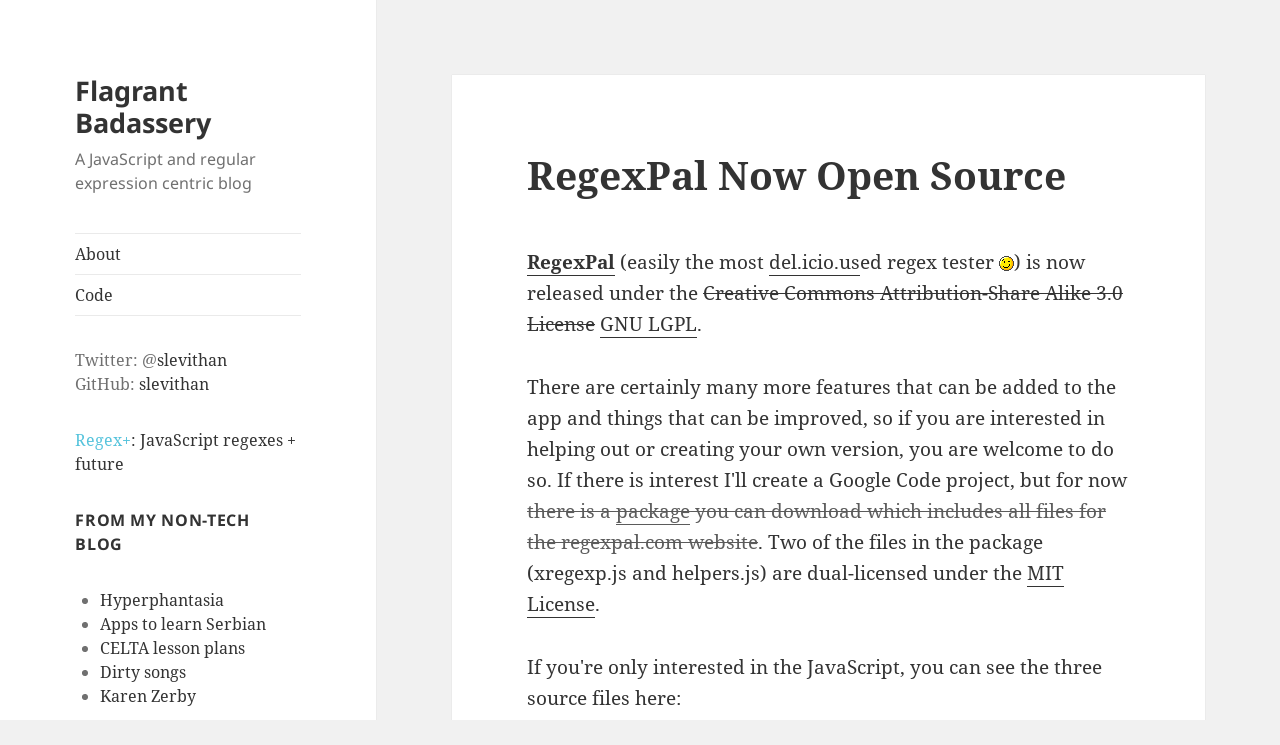

--- FILE ---
content_type: text/html; charset=UTF-8
request_url: https://blog.stevenlevithan.com/archives/regexpal-now-open-source
body_size: 14958
content:
<!DOCTYPE html>
<html lang="en-US" class="no-js">
<head>
	<meta charset="UTF-8">
	<meta name="viewport" content="width=device-width, initial-scale=1.0">
	<link rel="profile" href="https://gmpg.org/xfn/11">
	<link rel="pingback" href="https://blog.stevenlevithan.com/xmlrpc.php">
	<script>(function(html){html.className = html.className.replace(/\bno-js\b/,'js')})(document.documentElement);</script>
<title>RegexPal Now Open Source</title>
<meta name='robots' content='max-image-preview:large' />
<link rel='dns-prefetch' href='//stats.wp.com' />
<link rel='preconnect' href='//i0.wp.com' />
<link rel='preconnect' href='//c0.wp.com' />
<link rel="alternate" type="application/rss+xml" title="Flagrant Badassery &raquo; Feed" href="https://blog.stevenlevithan.com/feed" />
<link rel="alternate" type="application/rss+xml" title="Flagrant Badassery &raquo; Comments Feed" href="https://blog.stevenlevithan.com/comments/feed" />
<link rel="alternate" type="application/rss+xml" title="Flagrant Badassery &raquo; RegexPal Now Open Source Comments Feed" href="https://blog.stevenlevithan.com/archives/regexpal-now-open-source/feed" />
<link rel="alternate" title="oEmbed (JSON)" type="application/json+oembed" href="https://blog.stevenlevithan.com/wp-json/oembed/1.0/embed?url=https%3A%2F%2Fblog.stevenlevithan.com%2Farchives%2Fregexpal-now-open-source" />
<link rel="alternate" title="oEmbed (XML)" type="text/xml+oembed" href="https://blog.stevenlevithan.com/wp-json/oembed/1.0/embed?url=https%3A%2F%2Fblog.stevenlevithan.com%2Farchives%2Fregexpal-now-open-source&#038;format=xml" />
<style id='wp-img-auto-sizes-contain-inline-css'>
img:is([sizes=auto i],[sizes^="auto," i]){contain-intrinsic-size:3000px 1500px}
/*# sourceURL=wp-img-auto-sizes-contain-inline-css */
</style>
<link rel='stylesheet' id='twentyfifteen-jetpack-css' href='https://c0.wp.com/p/jetpack/15.3.1/modules/theme-tools/compat/twentyfifteen.css' media='all' />
<style id='wp-emoji-styles-inline-css'>

	img.wp-smiley, img.emoji {
		display: inline !important;
		border: none !important;
		box-shadow: none !important;
		height: 1em !important;
		width: 1em !important;
		margin: 0 0.07em !important;
		vertical-align: -0.1em !important;
		background: none !important;
		padding: 0 !important;
	}
/*# sourceURL=wp-emoji-styles-inline-css */
</style>
<style id='wp-block-library-inline-css'>
:root{--wp-block-synced-color:#7a00df;--wp-block-synced-color--rgb:122,0,223;--wp-bound-block-color:var(--wp-block-synced-color);--wp-editor-canvas-background:#ddd;--wp-admin-theme-color:#007cba;--wp-admin-theme-color--rgb:0,124,186;--wp-admin-theme-color-darker-10:#006ba1;--wp-admin-theme-color-darker-10--rgb:0,107,160.5;--wp-admin-theme-color-darker-20:#005a87;--wp-admin-theme-color-darker-20--rgb:0,90,135;--wp-admin-border-width-focus:2px}@media (min-resolution:192dpi){:root{--wp-admin-border-width-focus:1.5px}}.wp-element-button{cursor:pointer}:root .has-very-light-gray-background-color{background-color:#eee}:root .has-very-dark-gray-background-color{background-color:#313131}:root .has-very-light-gray-color{color:#eee}:root .has-very-dark-gray-color{color:#313131}:root .has-vivid-green-cyan-to-vivid-cyan-blue-gradient-background{background:linear-gradient(135deg,#00d084,#0693e3)}:root .has-purple-crush-gradient-background{background:linear-gradient(135deg,#34e2e4,#4721fb 50%,#ab1dfe)}:root .has-hazy-dawn-gradient-background{background:linear-gradient(135deg,#faaca8,#dad0ec)}:root .has-subdued-olive-gradient-background{background:linear-gradient(135deg,#fafae1,#67a671)}:root .has-atomic-cream-gradient-background{background:linear-gradient(135deg,#fdd79a,#004a59)}:root .has-nightshade-gradient-background{background:linear-gradient(135deg,#330968,#31cdcf)}:root .has-midnight-gradient-background{background:linear-gradient(135deg,#020381,#2874fc)}:root{--wp--preset--font-size--normal:16px;--wp--preset--font-size--huge:42px}.has-regular-font-size{font-size:1em}.has-larger-font-size{font-size:2.625em}.has-normal-font-size{font-size:var(--wp--preset--font-size--normal)}.has-huge-font-size{font-size:var(--wp--preset--font-size--huge)}.has-text-align-center{text-align:center}.has-text-align-left{text-align:left}.has-text-align-right{text-align:right}.has-fit-text{white-space:nowrap!important}#end-resizable-editor-section{display:none}.aligncenter{clear:both}.items-justified-left{justify-content:flex-start}.items-justified-center{justify-content:center}.items-justified-right{justify-content:flex-end}.items-justified-space-between{justify-content:space-between}.screen-reader-text{border:0;clip-path:inset(50%);height:1px;margin:-1px;overflow:hidden;padding:0;position:absolute;width:1px;word-wrap:normal!important}.screen-reader-text:focus{background-color:#ddd;clip-path:none;color:#444;display:block;font-size:1em;height:auto;left:5px;line-height:normal;padding:15px 23px 14px;text-decoration:none;top:5px;width:auto;z-index:100000}html :where(.has-border-color){border-style:solid}html :where([style*=border-top-color]){border-top-style:solid}html :where([style*=border-right-color]){border-right-style:solid}html :where([style*=border-bottom-color]){border-bottom-style:solid}html :where([style*=border-left-color]){border-left-style:solid}html :where([style*=border-width]){border-style:solid}html :where([style*=border-top-width]){border-top-style:solid}html :where([style*=border-right-width]){border-right-style:solid}html :where([style*=border-bottom-width]){border-bottom-style:solid}html :where([style*=border-left-width]){border-left-style:solid}html :where(img[class*=wp-image-]){height:auto;max-width:100%}:where(figure){margin:0 0 1em}html :where(.is-position-sticky){--wp-admin--admin-bar--position-offset:var(--wp-admin--admin-bar--height,0px)}@media screen and (max-width:600px){html :where(.is-position-sticky){--wp-admin--admin-bar--position-offset:0px}}

/*# sourceURL=wp-block-library-inline-css */
</style><style id='wp-block-categories-inline-css'>
.wp-block-categories{box-sizing:border-box}.wp-block-categories.alignleft{margin-right:2em}.wp-block-categories.alignright{margin-left:2em}.wp-block-categories.wp-block-categories-dropdown.aligncenter{text-align:center}.wp-block-categories .wp-block-categories__label{display:block;width:100%}
/*# sourceURL=https://c0.wp.com/c/6.9/wp-includes/blocks/categories/style.min.css */
</style>
<style id='wp-block-heading-inline-css'>
h1:where(.wp-block-heading).has-background,h2:where(.wp-block-heading).has-background,h3:where(.wp-block-heading).has-background,h4:where(.wp-block-heading).has-background,h5:where(.wp-block-heading).has-background,h6:where(.wp-block-heading).has-background{padding:1.25em 2.375em}h1.has-text-align-left[style*=writing-mode]:where([style*=vertical-lr]),h1.has-text-align-right[style*=writing-mode]:where([style*=vertical-rl]),h2.has-text-align-left[style*=writing-mode]:where([style*=vertical-lr]),h2.has-text-align-right[style*=writing-mode]:where([style*=vertical-rl]),h3.has-text-align-left[style*=writing-mode]:where([style*=vertical-lr]),h3.has-text-align-right[style*=writing-mode]:where([style*=vertical-rl]),h4.has-text-align-left[style*=writing-mode]:where([style*=vertical-lr]),h4.has-text-align-right[style*=writing-mode]:where([style*=vertical-rl]),h5.has-text-align-left[style*=writing-mode]:where([style*=vertical-lr]),h5.has-text-align-right[style*=writing-mode]:where([style*=vertical-rl]),h6.has-text-align-left[style*=writing-mode]:where([style*=vertical-lr]),h6.has-text-align-right[style*=writing-mode]:where([style*=vertical-rl]){rotate:180deg}
/*# sourceURL=https://c0.wp.com/c/6.9/wp-includes/blocks/heading/style.min.css */
</style>
<style id='wp-block-list-inline-css'>
ol,ul{box-sizing:border-box}:root :where(.wp-block-list.has-background){padding:1.25em 2.375em}
/*# sourceURL=https://c0.wp.com/c/6.9/wp-includes/blocks/list/style.min.css */
</style>
<style id='wp-block-paragraph-inline-css'>
.is-small-text{font-size:.875em}.is-regular-text{font-size:1em}.is-large-text{font-size:2.25em}.is-larger-text{font-size:3em}.has-drop-cap:not(:focus):first-letter{float:left;font-size:8.4em;font-style:normal;font-weight:100;line-height:.68;margin:.05em .1em 0 0;text-transform:uppercase}body.rtl .has-drop-cap:not(:focus):first-letter{float:none;margin-left:.1em}p.has-drop-cap.has-background{overflow:hidden}:root :where(p.has-background){padding:1.25em 2.375em}:where(p.has-text-color:not(.has-link-color)) a{color:inherit}p.has-text-align-left[style*="writing-mode:vertical-lr"],p.has-text-align-right[style*="writing-mode:vertical-rl"]{rotate:180deg}
/*# sourceURL=https://c0.wp.com/c/6.9/wp-includes/blocks/paragraph/style.min.css */
</style>
<style id='global-styles-inline-css'>
:root{--wp--preset--aspect-ratio--square: 1;--wp--preset--aspect-ratio--4-3: 4/3;--wp--preset--aspect-ratio--3-4: 3/4;--wp--preset--aspect-ratio--3-2: 3/2;--wp--preset--aspect-ratio--2-3: 2/3;--wp--preset--aspect-ratio--16-9: 16/9;--wp--preset--aspect-ratio--9-16: 9/16;--wp--preset--color--black: #000000;--wp--preset--color--cyan-bluish-gray: #abb8c3;--wp--preset--color--white: #fff;--wp--preset--color--pale-pink: #f78da7;--wp--preset--color--vivid-red: #cf2e2e;--wp--preset--color--luminous-vivid-orange: #ff6900;--wp--preset--color--luminous-vivid-amber: #fcb900;--wp--preset--color--light-green-cyan: #7bdcb5;--wp--preset--color--vivid-green-cyan: #00d084;--wp--preset--color--pale-cyan-blue: #8ed1fc;--wp--preset--color--vivid-cyan-blue: #0693e3;--wp--preset--color--vivid-purple: #9b51e0;--wp--preset--color--dark-gray: #111;--wp--preset--color--light-gray: #f1f1f1;--wp--preset--color--yellow: #f4ca16;--wp--preset--color--dark-brown: #352712;--wp--preset--color--medium-pink: #e53b51;--wp--preset--color--light-pink: #ffe5d1;--wp--preset--color--dark-purple: #2e2256;--wp--preset--color--purple: #674970;--wp--preset--color--blue-gray: #22313f;--wp--preset--color--bright-blue: #55c3dc;--wp--preset--color--light-blue: #e9f2f9;--wp--preset--gradient--vivid-cyan-blue-to-vivid-purple: linear-gradient(135deg,rgb(6,147,227) 0%,rgb(155,81,224) 100%);--wp--preset--gradient--light-green-cyan-to-vivid-green-cyan: linear-gradient(135deg,rgb(122,220,180) 0%,rgb(0,208,130) 100%);--wp--preset--gradient--luminous-vivid-amber-to-luminous-vivid-orange: linear-gradient(135deg,rgb(252,185,0) 0%,rgb(255,105,0) 100%);--wp--preset--gradient--luminous-vivid-orange-to-vivid-red: linear-gradient(135deg,rgb(255,105,0) 0%,rgb(207,46,46) 100%);--wp--preset--gradient--very-light-gray-to-cyan-bluish-gray: linear-gradient(135deg,rgb(238,238,238) 0%,rgb(169,184,195) 100%);--wp--preset--gradient--cool-to-warm-spectrum: linear-gradient(135deg,rgb(74,234,220) 0%,rgb(151,120,209) 20%,rgb(207,42,186) 40%,rgb(238,44,130) 60%,rgb(251,105,98) 80%,rgb(254,248,76) 100%);--wp--preset--gradient--blush-light-purple: linear-gradient(135deg,rgb(255,206,236) 0%,rgb(152,150,240) 100%);--wp--preset--gradient--blush-bordeaux: linear-gradient(135deg,rgb(254,205,165) 0%,rgb(254,45,45) 50%,rgb(107,0,62) 100%);--wp--preset--gradient--luminous-dusk: linear-gradient(135deg,rgb(255,203,112) 0%,rgb(199,81,192) 50%,rgb(65,88,208) 100%);--wp--preset--gradient--pale-ocean: linear-gradient(135deg,rgb(255,245,203) 0%,rgb(182,227,212) 50%,rgb(51,167,181) 100%);--wp--preset--gradient--electric-grass: linear-gradient(135deg,rgb(202,248,128) 0%,rgb(113,206,126) 100%);--wp--preset--gradient--midnight: linear-gradient(135deg,rgb(2,3,129) 0%,rgb(40,116,252) 100%);--wp--preset--gradient--dark-gray-gradient-gradient: linear-gradient(90deg, rgba(17,17,17,1) 0%, rgba(42,42,42,1) 100%);--wp--preset--gradient--light-gray-gradient: linear-gradient(90deg, rgba(241,241,241,1) 0%, rgba(215,215,215,1) 100%);--wp--preset--gradient--white-gradient: linear-gradient(90deg, rgba(255,255,255,1) 0%, rgba(230,230,230,1) 100%);--wp--preset--gradient--yellow-gradient: linear-gradient(90deg, rgba(244,202,22,1) 0%, rgba(205,168,10,1) 100%);--wp--preset--gradient--dark-brown-gradient: linear-gradient(90deg, rgba(53,39,18,1) 0%, rgba(91,67,31,1) 100%);--wp--preset--gradient--medium-pink-gradient: linear-gradient(90deg, rgba(229,59,81,1) 0%, rgba(209,28,51,1) 100%);--wp--preset--gradient--light-pink-gradient: linear-gradient(90deg, rgba(255,229,209,1) 0%, rgba(255,200,158,1) 100%);--wp--preset--gradient--dark-purple-gradient: linear-gradient(90deg, rgba(46,34,86,1) 0%, rgba(66,48,123,1) 100%);--wp--preset--gradient--purple-gradient: linear-gradient(90deg, rgba(103,73,112,1) 0%, rgba(131,93,143,1) 100%);--wp--preset--gradient--blue-gray-gradient: linear-gradient(90deg, rgba(34,49,63,1) 0%, rgba(52,75,96,1) 100%);--wp--preset--gradient--bright-blue-gradient: linear-gradient(90deg, rgba(85,195,220,1) 0%, rgba(43,180,211,1) 100%);--wp--preset--gradient--light-blue-gradient: linear-gradient(90deg, rgba(233,242,249,1) 0%, rgba(193,218,238,1) 100%);--wp--preset--font-size--small: 13px;--wp--preset--font-size--medium: 20px;--wp--preset--font-size--large: 36px;--wp--preset--font-size--x-large: 42px;--wp--preset--spacing--20: 0.44rem;--wp--preset--spacing--30: 0.67rem;--wp--preset--spacing--40: 1rem;--wp--preset--spacing--50: 1.5rem;--wp--preset--spacing--60: 2.25rem;--wp--preset--spacing--70: 3.38rem;--wp--preset--spacing--80: 5.06rem;--wp--preset--shadow--natural: 6px 6px 9px rgba(0, 0, 0, 0.2);--wp--preset--shadow--deep: 12px 12px 50px rgba(0, 0, 0, 0.4);--wp--preset--shadow--sharp: 6px 6px 0px rgba(0, 0, 0, 0.2);--wp--preset--shadow--outlined: 6px 6px 0px -3px rgb(255, 255, 255), 6px 6px rgb(0, 0, 0);--wp--preset--shadow--crisp: 6px 6px 0px rgb(0, 0, 0);}:where(.is-layout-flex){gap: 0.5em;}:where(.is-layout-grid){gap: 0.5em;}body .is-layout-flex{display: flex;}.is-layout-flex{flex-wrap: wrap;align-items: center;}.is-layout-flex > :is(*, div){margin: 0;}body .is-layout-grid{display: grid;}.is-layout-grid > :is(*, div){margin: 0;}:where(.wp-block-columns.is-layout-flex){gap: 2em;}:where(.wp-block-columns.is-layout-grid){gap: 2em;}:where(.wp-block-post-template.is-layout-flex){gap: 1.25em;}:where(.wp-block-post-template.is-layout-grid){gap: 1.25em;}.has-black-color{color: var(--wp--preset--color--black) !important;}.has-cyan-bluish-gray-color{color: var(--wp--preset--color--cyan-bluish-gray) !important;}.has-white-color{color: var(--wp--preset--color--white) !important;}.has-pale-pink-color{color: var(--wp--preset--color--pale-pink) !important;}.has-vivid-red-color{color: var(--wp--preset--color--vivid-red) !important;}.has-luminous-vivid-orange-color{color: var(--wp--preset--color--luminous-vivid-orange) !important;}.has-luminous-vivid-amber-color{color: var(--wp--preset--color--luminous-vivid-amber) !important;}.has-light-green-cyan-color{color: var(--wp--preset--color--light-green-cyan) !important;}.has-vivid-green-cyan-color{color: var(--wp--preset--color--vivid-green-cyan) !important;}.has-pale-cyan-blue-color{color: var(--wp--preset--color--pale-cyan-blue) !important;}.has-vivid-cyan-blue-color{color: var(--wp--preset--color--vivid-cyan-blue) !important;}.has-vivid-purple-color{color: var(--wp--preset--color--vivid-purple) !important;}.has-black-background-color{background-color: var(--wp--preset--color--black) !important;}.has-cyan-bluish-gray-background-color{background-color: var(--wp--preset--color--cyan-bluish-gray) !important;}.has-white-background-color{background-color: var(--wp--preset--color--white) !important;}.has-pale-pink-background-color{background-color: var(--wp--preset--color--pale-pink) !important;}.has-vivid-red-background-color{background-color: var(--wp--preset--color--vivid-red) !important;}.has-luminous-vivid-orange-background-color{background-color: var(--wp--preset--color--luminous-vivid-orange) !important;}.has-luminous-vivid-amber-background-color{background-color: var(--wp--preset--color--luminous-vivid-amber) !important;}.has-light-green-cyan-background-color{background-color: var(--wp--preset--color--light-green-cyan) !important;}.has-vivid-green-cyan-background-color{background-color: var(--wp--preset--color--vivid-green-cyan) !important;}.has-pale-cyan-blue-background-color{background-color: var(--wp--preset--color--pale-cyan-blue) !important;}.has-vivid-cyan-blue-background-color{background-color: var(--wp--preset--color--vivid-cyan-blue) !important;}.has-vivid-purple-background-color{background-color: var(--wp--preset--color--vivid-purple) !important;}.has-black-border-color{border-color: var(--wp--preset--color--black) !important;}.has-cyan-bluish-gray-border-color{border-color: var(--wp--preset--color--cyan-bluish-gray) !important;}.has-white-border-color{border-color: var(--wp--preset--color--white) !important;}.has-pale-pink-border-color{border-color: var(--wp--preset--color--pale-pink) !important;}.has-vivid-red-border-color{border-color: var(--wp--preset--color--vivid-red) !important;}.has-luminous-vivid-orange-border-color{border-color: var(--wp--preset--color--luminous-vivid-orange) !important;}.has-luminous-vivid-amber-border-color{border-color: var(--wp--preset--color--luminous-vivid-amber) !important;}.has-light-green-cyan-border-color{border-color: var(--wp--preset--color--light-green-cyan) !important;}.has-vivid-green-cyan-border-color{border-color: var(--wp--preset--color--vivid-green-cyan) !important;}.has-pale-cyan-blue-border-color{border-color: var(--wp--preset--color--pale-cyan-blue) !important;}.has-vivid-cyan-blue-border-color{border-color: var(--wp--preset--color--vivid-cyan-blue) !important;}.has-vivid-purple-border-color{border-color: var(--wp--preset--color--vivid-purple) !important;}.has-vivid-cyan-blue-to-vivid-purple-gradient-background{background: var(--wp--preset--gradient--vivid-cyan-blue-to-vivid-purple) !important;}.has-light-green-cyan-to-vivid-green-cyan-gradient-background{background: var(--wp--preset--gradient--light-green-cyan-to-vivid-green-cyan) !important;}.has-luminous-vivid-amber-to-luminous-vivid-orange-gradient-background{background: var(--wp--preset--gradient--luminous-vivid-amber-to-luminous-vivid-orange) !important;}.has-luminous-vivid-orange-to-vivid-red-gradient-background{background: var(--wp--preset--gradient--luminous-vivid-orange-to-vivid-red) !important;}.has-very-light-gray-to-cyan-bluish-gray-gradient-background{background: var(--wp--preset--gradient--very-light-gray-to-cyan-bluish-gray) !important;}.has-cool-to-warm-spectrum-gradient-background{background: var(--wp--preset--gradient--cool-to-warm-spectrum) !important;}.has-blush-light-purple-gradient-background{background: var(--wp--preset--gradient--blush-light-purple) !important;}.has-blush-bordeaux-gradient-background{background: var(--wp--preset--gradient--blush-bordeaux) !important;}.has-luminous-dusk-gradient-background{background: var(--wp--preset--gradient--luminous-dusk) !important;}.has-pale-ocean-gradient-background{background: var(--wp--preset--gradient--pale-ocean) !important;}.has-electric-grass-gradient-background{background: var(--wp--preset--gradient--electric-grass) !important;}.has-midnight-gradient-background{background: var(--wp--preset--gradient--midnight) !important;}.has-small-font-size{font-size: var(--wp--preset--font-size--small) !important;}.has-medium-font-size{font-size: var(--wp--preset--font-size--medium) !important;}.has-large-font-size{font-size: var(--wp--preset--font-size--large) !important;}.has-x-large-font-size{font-size: var(--wp--preset--font-size--x-large) !important;}
/*# sourceURL=global-styles-inline-css */
</style>

<style id='classic-theme-styles-inline-css'>
/*! This file is auto-generated */
.wp-block-button__link{color:#fff;background-color:#32373c;border-radius:9999px;box-shadow:none;text-decoration:none;padding:calc(.667em + 2px) calc(1.333em + 2px);font-size:1.125em}.wp-block-file__button{background:#32373c;color:#fff;text-decoration:none}
/*# sourceURL=/wp-includes/css/classic-themes.min.css */
</style>
<link rel='stylesheet' id='twentyfifteen-fonts-css' href='https://blog.stevenlevithan.com/wp-content/themes/twentyfifteen/assets/fonts/noto-sans-plus-noto-serif-plus-inconsolata.css?ver=20230328' media='all' />
<link rel='stylesheet' id='genericons-css' href='https://c0.wp.com/p/jetpack/15.3.1/_inc/genericons/genericons/genericons.css' media='all' />
<link rel='stylesheet' id='twentyfifteen-style-css' href='https://blog.stevenlevithan.com/wp-content/themes/twentyfifteen/style.css?ver=20241112' media='all' />
<link rel='stylesheet' id='twentyfifteen-block-style-css' href='https://blog.stevenlevithan.com/wp-content/themes/twentyfifteen/css/blocks.css?ver=20240715' media='all' />
<script src="https://c0.wp.com/c/6.9/wp-includes/js/jquery/jquery.min.js" id="jquery-core-js"></script>
<script src="https://c0.wp.com/c/6.9/wp-includes/js/jquery/jquery-migrate.min.js" id="jquery-migrate-js"></script>
<script id="twentyfifteen-script-js-extra">
var screenReaderText = {"expand":"\u003Cspan class=\"screen-reader-text\"\u003Eexpand child menu\u003C/span\u003E","collapse":"\u003Cspan class=\"screen-reader-text\"\u003Ecollapse child menu\u003C/span\u003E"};
//# sourceURL=twentyfifteen-script-js-extra
</script>
<script src="https://blog.stevenlevithan.com/wp-content/themes/twentyfifteen/js/functions.js?ver=20221101" id="twentyfifteen-script-js" defer data-wp-strategy="defer"></script>
<link rel="https://api.w.org/" href="https://blog.stevenlevithan.com/wp-json/" /><link rel="alternate" title="JSON" type="application/json" href="https://blog.stevenlevithan.com/wp-json/wp/v2/posts/41" /><link rel="EditURI" type="application/rsd+xml" title="RSD" href="https://blog.stevenlevithan.com/xmlrpc.php?rsd" />
<meta name="generator" content="WordPress 6.9" />
<link rel="canonical" href="https://blog.stevenlevithan.com/archives/regexpal-now-open-source" />
<link rel='shortlink' href='https://blog.stevenlevithan.com/?p=41' />
	<style>img#wpstats{display:none}</style>
		<meta name="description" content="RegexPal (easily the most del.icio.used regex tester ) is now released under the Creative Commons Attribution-Share Alike 3.0 License GNU LGPL. There are certainly many more features that can be added to the app and things that can be improved, so if you are interested in helping out or creating your own version, you are&hellip;" />
		<style id="wp-custom-css">
			#colophon {display:none;}
.widget, .main-navigation, .site-header {margin-bottom: 2em;}
pre.code {white-space:pre; overflow:auto; border:1px solid #d5d5d5; background:#f9f9f9; padding:5px;}
.commentlist pre.code {width:97% !important;}
pre.fixedHeight {height:400px;}
code {color:#008; background:#f5f5ff;}
span.comment {color:#238b23;}
span.regex {color:#e58;}
code span.added {background:#ff0;}
img.right {float:right; margin:0 0 10px 10px;}
img.left {float:left; margin:0 10px 10px 0;}
.small {font-size:90% !important;}
.bold {font-weight:bold !important;}
.hidden, .stealth {display:none;}
.indent {margin-left:25px;}
a.demoLink {font-size:1.3em; font-weight:bold;}
div.update {background:#39c; border:3px solid #000; color:#fff; padding:15px; padding-bottom:0; margin-bottom:15px;}
div.update a {color:#39c; background:#000; font-weight:bold;}
hr {border:0; color:#fff; border-top:1px dashed #ccc;}
h3.sub {font-size:1.4em;}
dt {font-weight:bold;}
dd {margin-bottom:15px;}
tr.altBg {background:#eee;}
blockquote {border-left:5px solid #ccc; padding-left:10px;}

/* Regex highlighting ---------------*/
code.regex,
code.results		{color:#000000; word-wrap:break-word;}
code.regex b,
code.regex i,
code.regex u		{font-weight:normal; font-style:normal; text-decoration:none;}
code.regex b		{background:#aad1f7;}
code.regex i		{background:#f9ca69;}
code.regex i b		{background:#f7a700;}
code.regex i u		{background:#efba4a;}
code.regex b.g1		{background:#d2f854;}
code.regex b.g2		{background:#9ec70c;}
code.regex b.g3		{background:#ecc9f7;}
code.regex b.g4		{background:#54b70b;}
code.regex b.g5		{background:#b688cf;}
code.regex b.g1 b	{background:#bde341;}
code.regex b.g2 b	{background:#8db501;}
code.regex b.g3 b	{background:#dfb3ef;}
code.regex b.err	{background:#ff4300 !important;}
code.regex span.comment {font-style:italic; color:#0000ff;}
code.results span.odd	{background:#fff000;}
code.results span.even	{background:#80c0ff;}		</style>
		</head>

<body class="wp-singular post-template-default single single-post postid-41 single-format-standard wp-embed-responsive wp-theme-twentyfifteen">
<div id="page" class="hfeed site">
	<a class="skip-link screen-reader-text" href="#content">
		Skip to content	</a>

	<div id="sidebar" class="sidebar">
		<header id="masthead" class="site-header">
			<div class="site-branding">
										<p class="site-title"><a href="https://blog.stevenlevithan.com/" rel="home">Flagrant Badassery</a></p>
												<p class="site-description">A JavaScript and regular expression centric blog</p>
										<button class="secondary-toggle">Menu and widgets</button>
			</div><!-- .site-branding -->
		</header><!-- .site-header -->

			<div id="secondary" class="secondary">

					<nav id="site-navigation" class="main-navigation">
				<div class="menu-pages-container"><ul id="menu-pages" class="nav-menu"><li id="menu-item-897" class="menu-item menu-item-type-post_type menu-item-object-page menu-item-897"><a href="https://blog.stevenlevithan.com/about">About</a></li>
<li id="menu-item-898" class="menu-item menu-item-type-post_type menu-item-object-page menu-item-898"><a href="https://blog.stevenlevithan.com/code">Code</a></li>
</ul></div>			</nav><!-- .main-navigation -->
		
		
					<div id="widget-area" class="widget-area" role="complementary">
				<aside id="block-13" class="widget widget_block widget_text">
<p>Twitter: @<a href="http://twitter.com/slevithan">slevithan</a> <br>GitHub: <a href="https://github.com/slevithan">slevithan</a></p>
</aside><aside id="block-20" class="widget widget_block widget_text">
<p><a href="https://github.com/slevithan/regex" data-type="link" data-id="https://github.com/slevithan/regex"><mark style="background-color:rgba(0, 0, 0, 0)" class="has-inline-color has-bright-blue-color">Regex+</mark>: JavaScript regexes + future</a></p>
</aside><aside id="block-11" class="widget widget_block">
<h2 class="wp-block-heading widget-title" id="topics-from-my-new-blog">From My Non-Tech Blog</h2>
</aside><aside id="block-10" class="widget widget_block">
<ul class="wp-block-list indent">
<li><a href="https://slev.life/hyperphantasia">Hyperphantasia</a></li>



<li><a href="https://slev.life/serbian-language-apps">Apps to learn Serbian</a></li>



<li><a href="https://slev.life/celta-pass-a-examples">CELTA lesson plans</a></li>



<li><a href="https://slev.life/dirty-sex-songs">Dirty songs</a></li>



<li><a href="https://slev.life/karen-zerby-unmasked">Karen Zerby</a></li>
</ul>
</aside><aside id="block-12" class="widget widget_block">
<h2 class="wp-block-heading widget-title" id="categories">Categories</h2>
</aside><aside id="block-9" class="widget widget_block widget_categories"><ul class="wp-block-categories-list wp-block-categories">	<li class="cat-item cat-item-30"><a href="https://blog.stevenlevithan.com/category/dot-net">.NET</a> (1)
</li>
	<li class="cat-item cat-item-37"><a href="https://blog.stevenlevithan.com/category/books">Books</a> (10)
</li>
	<li class="cat-item cat-item-32"><a href="https://blog.stevenlevithan.com/category/code-challenge">Code Challenge</a> (4)
</li>
	<li class="cat-item cat-item-5"><a href="https://blog.stevenlevithan.com/category/coldfusion">ColdFusion</a> (4)
</li>
	<li class="cat-item cat-item-9"><a href="https://blog.stevenlevithan.com/category/cross-browser">Cross-Browser Issues</a> (9)
</li>
	<li class="cat-item cat-item-4"><a href="https://blog.stevenlevithan.com/category/javascript">JavaScript</a> (47)
</li>
	<li class="cat-item cat-item-12"><a href="https://blog.stevenlevithan.com/category/performance">Performance</a> (7)
</li>
	<li class="cat-item cat-item-11"><a href="https://blog.stevenlevithan.com/category/projects">Project Releases</a> (21)
</li>
	<li class="cat-item cat-item-6"><a href="https://blog.stevenlevithan.com/category/regular-expressions">Regular Expressions</a> (64)
</li>
	<li class="cat-item cat-item-27"><a href="https://blog.stevenlevithan.com/category/unicode">Unicode</a> (3)
</li>
	<li class="cat-item cat-item-33"><a href="https://blog.stevenlevithan.com/category/vbscript">VBScript</a> (1)
</li>
	<li class="cat-item cat-item-3"><a href="https://blog.stevenlevithan.com/category/general">Yada Yada</a> (14)
</li>
</ul></aside><aside id="block-18" class="widget widget_block">
<h2 class="wp-block-heading widget-title" id="more">More</h2>
</aside><aside id="block-19" class="widget widget_block"><figure class="wp-block-image size-full"><a href="https://www.amazon.com/dp/1449319432/?tag=slev-20"><img decoding="async" width="180" height="236" src="https://blog.stevenlevithan.com/wp-content/cat.gif" alt="Regular Expressions Cookbook, 2nd Edition" class="wp-image-980"/></a></figure></aside>			</div><!-- .widget-area -->
		
	</div><!-- .secondary -->

	</div><!-- .sidebar -->

	<div id="content" class="site-content">

	<div id="primary" class="content-area">
		<main id="main" class="site-main">

		
<article id="post-41" class="post-41 post type-post status-publish format-standard hentry category-javascript category-projects category-regular-expressions tag-regexpal">
	
	<header class="entry-header">
		<h1 class="entry-title">RegexPal Now Open Source</h1>	</header><!-- .entry-header -->

	<div class="entry-content">
		<p><a href="https://stevenlevithan.com/regexpal/" class="bold">RegexPal</a> (easily the most <a href="http://del.icio.us/url/96c4a2db554aedd7250fceafd58ede48">del.icio.us</a>ed regex tester <img decoding="async" src="/wp-includes/images/smilies/icon_wink.gif" alt="wink"/>) is now released under the <s>Creative Commons Attribution-Share Alike 3.0 License</s> <a href="http://en.wikipedia.org/wiki/GNU_Lesser_General_Public_License">GNU LGPL</a>.</p>

<p>There are certainly many more features that can be added to the app and things that can be improved, so if you are interested in helping out or creating your own version, you are welcome to do so. If there is interest I'll create a Google Code project, but for now <del>there is a <a href="https://stevenlevithan.com/regexpal/code/regexpal.zip">package</a> you can download which includes all files for the regexpal.com website</del>. Two of the files in the package (xregexp.js and helpers.js) are dual-licensed under the <a href="https://opensource.org/licenses/mit-license.php">MIT License</a>.</p>

<p>If you're only interested in the JavaScript, you can see the three source files here:</p>

<ul class="tight">
	<li><a href="https://stevenlevithan.com/regexpal/assets/xregexp.js">xregexp.js</a></li>
	<li><a href="https://stevenlevithan.com/regexpal/assets/helpers.js">helpers.js</a></li>
	<li><a href="https://stevenlevithan.com/regexpal/assets/regexpal.js">regexpal.js</a></li>
</ul>

<p>For regex aficionados particularly, there is some stuff here you might find interesting, including the latest, as-yet-unreleased version of my XRegExp library, and the regex syntax parser used for RegexPal's syntax highlighting (which includes lots of details on the minutiae of regex syntax and cross-browser regex handling).</p>	</div><!-- .entry-content -->

	
	<footer class="entry-footer">
		<span class="posted-on"><span class="screen-reader-text">Posted on </span><a href="https://blog.stevenlevithan.com/archives/regexpal-now-open-source" rel="bookmark"><time class="entry-date published" datetime="2007-11-10T19:21:24-05:00">November 10, 2007</time><time class="updated" datetime="2021-02-27T16:08:07-05:00">February 27, 2021</time></a></span><span class="byline"><span class="screen-reader-text">Author </span><span class="author vcard"><a class="url fn n" href="https://blog.stevenlevithan.com/archives/author/admin">Steven Levithan</a></span></span><span class="cat-links"><span class="screen-reader-text">Categories </span><a href="https://blog.stevenlevithan.com/category/javascript" rel="category tag">JavaScript</a>, <a href="https://blog.stevenlevithan.com/category/projects" rel="category tag">Project Releases</a>, <a href="https://blog.stevenlevithan.com/category/regular-expressions" rel="category tag">Regular Expressions</a></span><span class="tags-links"><span class="screen-reader-text">Tags </span><a href="https://blog.stevenlevithan.com/tag/regexpal" rel="tag">regexpal</a></span>			</footer><!-- .entry-footer -->

</article><!-- #post-41 -->

<div id="comments" class="comments-area">

			<h2 class="comments-title">
			14 thoughts on &ldquo;RegexPal Now Open Source&rdquo;		</h2>

		
		<ol class="comment-list">
					<li id="comment-7026" class="comment even thread-even depth-1">
			<article id="div-comment-7026" class="comment-body">
				<footer class="comment-meta">
					<div class="comment-author vcard">
						<img alt='' src='https://secure.gravatar.com/avatar/3903b2c5afe8c6e60346b13ccd984b551b2088702aeca7593efb3af141f7efcd?s=56&#038;d=mm&#038;r=pg' srcset='https://secure.gravatar.com/avatar/3903b2c5afe8c6e60346b13ccd984b551b2088702aeca7593efb3af141f7efcd?s=112&#038;d=mm&#038;r=pg 2x' class='avatar avatar-56 photo' height='56' width='56' decoding='async'/>						<b class="fn"><a href="http://sebastian-werner.net" class="url" rel="ugc external nofollow">Sebastian Werner</a></b> <span class="says">says:</span>					</div><!-- .comment-author -->

					<div class="comment-metadata">
						<a href="https://blog.stevenlevithan.com/archives/regexpal-now-open-source#comment-7026"><time datetime="2007-11-11T04:57:31-05:00">November 11, 2007 at 4:57 am</time></a>					</div><!-- .comment-metadata -->

									</footer><!-- .comment-meta -->

				<div class="comment-content">
					<p>Wow thanks. Yes a google code project would definitely be helpful.</p>
				</div><!-- .comment-content -->

							</article><!-- .comment-body -->
		</li><!-- #comment-## -->
		<li id="comment-7041" class="comment byuser comment-author-admin bypostauthor odd alt thread-odd thread-alt depth-1">
			<article id="div-comment-7041" class="comment-body">
				<footer class="comment-meta">
					<div class="comment-author vcard">
						<img alt='' src='https://secure.gravatar.com/avatar/d3263571403de6d61029546f60ab63ee4a5ba75f11392173b412c2af0ccaddf0?s=56&#038;d=mm&#038;r=pg' srcset='https://secure.gravatar.com/avatar/d3263571403de6d61029546f60ab63ee4a5ba75f11392173b412c2af0ccaddf0?s=112&#038;d=mm&#038;r=pg 2x' class='avatar avatar-56 photo' height='56' width='56' decoding='async'/>						<b class="fn"><a href="http://stevenlevithan.com" class="url" rel="ugc external nofollow">Steve</a></b> <span class="says">says:</span>					</div><!-- .comment-author -->

					<div class="comment-metadata">
						<a href="https://blog.stevenlevithan.com/archives/regexpal-now-open-source#comment-7041"><time datetime="2007-11-11T09:20:49-05:00">November 11, 2007 at 9:20 am</time></a>					</div><!-- .comment-metadata -->

									</footer><!-- .comment-meta -->

				<div class="comment-content">
					<p>Aight, if one more person asks for it, I&#8217;ll set up the project. 😉</p>
				</div><!-- .comment-content -->

							</article><!-- .comment-body -->
		</li><!-- #comment-## -->
		<li id="comment-9794" class="comment even thread-even depth-1">
			<article id="div-comment-9794" class="comment-body">
				<footer class="comment-meta">
					<div class="comment-author vcard">
						<img alt='' src='https://secure.gravatar.com/avatar/868e17d1b87c4d9b37f46cde6d2349c5398abcd7bc628e480e77990e2ba6e2f8?s=56&#038;d=mm&#038;r=pg' srcset='https://secure.gravatar.com/avatar/868e17d1b87c4d9b37f46cde6d2349c5398abcd7bc628e480e77990e2ba6e2f8?s=112&#038;d=mm&#038;r=pg 2x' class='avatar avatar-56 photo' height='56' width='56' decoding='async'/>						<b class="fn"><a href="http://www.mangospring.com" class="url" rel="ugc external nofollow">Arnab</a></b> <span class="says">says:</span>					</div><!-- .comment-author -->

					<div class="comment-metadata">
						<a href="https://blog.stevenlevithan.com/archives/regexpal-now-open-source#comment-9794"><time datetime="2007-12-17T11:40:09-05:00">December 17, 2007 at 11:40 am</time></a>					</div><!-- .comment-metadata -->

									</footer><!-- .comment-meta -->

				<div class="comment-content">
					<p>Thanks for your great effort! ya I would love to see this in google code project 🙂</p>
				</div><!-- .comment-content -->

							</article><!-- .comment-body -->
		</li><!-- #comment-## -->
		<li id="comment-9825" class="comment byuser comment-author-admin bypostauthor odd alt thread-odd thread-alt depth-1">
			<article id="div-comment-9825" class="comment-body">
				<footer class="comment-meta">
					<div class="comment-author vcard">
						<img alt='' src='https://secure.gravatar.com/avatar/d3263571403de6d61029546f60ab63ee4a5ba75f11392173b412c2af0ccaddf0?s=56&#038;d=mm&#038;r=pg' srcset='https://secure.gravatar.com/avatar/d3263571403de6d61029546f60ab63ee4a5ba75f11392173b412c2af0ccaddf0?s=112&#038;d=mm&#038;r=pg 2x' class='avatar avatar-56 photo' height='56' width='56' loading='lazy' decoding='async'/>						<b class="fn"><a href="http://stevenlevithan.com" class="url" rel="ugc external nofollow">Steve</a></b> <span class="says">says:</span>					</div><!-- .comment-author -->

					<div class="comment-metadata">
						<a href="https://blog.stevenlevithan.com/archives/regexpal-now-open-source#comment-9825"><time datetime="2007-12-17T23:12:48-05:00">December 17, 2007 at 11:12 pm</time></a>					</div><!-- .comment-metadata -->

									</footer><!-- .comment-meta -->

				<div class="comment-content">
					<p>Okay, gimme a few days and I should have a project set up somewhere. Not sure if it will be at Google Code, because due to their strong anti-license-proliferation stance they only allow projects hosted there to use one of a small number of licenses &ndash; which does not include the Creative Commons Attribution&ndash;Share Alike license RegexPal was released under. So, I&#8217;ll either up the version number and release it under a different license or host it elsewhere.</p>
				</div><!-- .comment-content -->

							</article><!-- .comment-body -->
		</li><!-- #comment-## -->
		<li id="comment-10046" class="comment byuser comment-author-admin bypostauthor even thread-even depth-1">
			<article id="div-comment-10046" class="comment-body">
				<footer class="comment-meta">
					<div class="comment-author vcard">
						<img alt='' src='https://secure.gravatar.com/avatar/d3263571403de6d61029546f60ab63ee4a5ba75f11392173b412c2af0ccaddf0?s=56&#038;d=mm&#038;r=pg' srcset='https://secure.gravatar.com/avatar/d3263571403de6d61029546f60ab63ee4a5ba75f11392173b412c2af0ccaddf0?s=112&#038;d=mm&#038;r=pg 2x' class='avatar avatar-56 photo' height='56' width='56' loading='lazy' decoding='async'/>						<b class="fn"><a href="http://stevenlevithan.com" class="url" rel="ugc external nofollow">Steve</a></b> <span class="says">says:</span>					</div><!-- .comment-author -->

					<div class="comment-metadata">
						<a href="https://blog.stevenlevithan.com/archives/regexpal-now-open-source#comment-10046"><time datetime="2007-12-22T19:16:34-05:00">December 22, 2007 at 7:16 pm</time></a>					</div><!-- .comment-metadata -->

									</footer><!-- .comment-meta -->

				<div class="comment-content">
					<p>Okay, it&#8217;s set up here: <a href="http://code.google.com/p/regexpal/" rel="nofollow ugc">http://code.google.com/p/regexpal/</a></p>
<p>Version 0.1.4 is licensed under the LGPL. RegexPal needs tons of work&#8230; if anyone wants to get involved in its development, please leave a comment here or email me at: steves_list at hotmail dot com.</p>
				</div><!-- .comment-content -->

							</article><!-- .comment-body -->
		</li><!-- #comment-## -->
		<li id="comment-10862" class="comment odd alt thread-odd thread-alt depth-1">
			<article id="div-comment-10862" class="comment-body">
				<footer class="comment-meta">
					<div class="comment-author vcard">
						<img alt='' src='https://secure.gravatar.com/avatar/12c0cae6348f52165aa157e95f8ecaff5bfd93c9499b66eca13205c09996fc05?s=56&#038;d=mm&#038;r=pg' srcset='https://secure.gravatar.com/avatar/12c0cae6348f52165aa157e95f8ecaff5bfd93c9499b66eca13205c09996fc05?s=112&#038;d=mm&#038;r=pg 2x' class='avatar avatar-56 photo' height='56' width='56' loading='lazy' decoding='async'/>						<b class="fn"><a href="http://jupiterit.com" class="url" rel="ugc external nofollow">Justin</a></b> <span class="says">says:</span>					</div><!-- .comment-author -->

					<div class="comment-metadata">
						<a href="https://blog.stevenlevithan.com/archives/regexpal-now-open-source#comment-10862"><time datetime="2008-01-09T10:36:55-05:00">January 9, 2008 at 10:36 am</time></a>					</div><!-- .comment-metadata -->

									</footer><!-- .comment-meta -->

				<div class="comment-content">
					<p>What features are you looking to add?</p>
				</div><!-- .comment-content -->

							</article><!-- .comment-body -->
		</li><!-- #comment-## -->
		<li id="comment-10868" class="comment even thread-even depth-1">
			<article id="div-comment-10868" class="comment-body">
				<footer class="comment-meta">
					<div class="comment-author vcard">
						<img alt='' src='https://secure.gravatar.com/avatar/d3263571403de6d61029546f60ab63ee4a5ba75f11392173b412c2af0ccaddf0?s=56&#038;d=mm&#038;r=pg' srcset='https://secure.gravatar.com/avatar/d3263571403de6d61029546f60ab63ee4a5ba75f11392173b412c2af0ccaddf0?s=112&#038;d=mm&#038;r=pg 2x' class='avatar avatar-56 photo' height='56' width='56' loading='lazy' decoding='async'/>						<b class="fn"><a href="http://stevenlevithan.com/" class="url" rel="ugc external nofollow">Steve</a></b> <span class="says">says:</span>					</div><!-- .comment-author -->

					<div class="comment-metadata">
						<a href="https://blog.stevenlevithan.com/archives/regexpal-now-open-source#comment-10868"><time datetime="2008-01-09T15:42:11-05:00">January 9, 2008 at 3:42 pm</time></a>					</div><!-- .comment-metadata -->

									</footer><!-- .comment-meta -->

				<div class="comment-content">
					<p>@Justin, see <a href="http://code.google.com/p/regexpal/issues/list" rel="nofollow ugc">http://code.google.com/p/regexpal/issues/list</a> for starters. Some of the bigger features I think would be cool are a real-time regex explanation tree, more consistent cross-browser rich-text fields (for syntax and match highlighting), match and subgroup listings, the ability to replace matches with other text (using a syntax highlighted replacement field), JavaScript code generation, etc. But there are many other big and small things that could be useful too. Longer term, I want to be able to do automatic <a href="/archives/regex-generation" rel="nofollow">regex generation</a>.</p>
				</div><!-- .comment-content -->

							</article><!-- .comment-body -->
		</li><!-- #comment-## -->
		<li id="comment-17688" class="comment odd alt thread-odd thread-alt depth-1">
			<article id="div-comment-17688" class="comment-body">
				<footer class="comment-meta">
					<div class="comment-author vcard">
						<img alt='' src='https://secure.gravatar.com/avatar/450f977cb63a6de3760a9c8cf5252e2832a802c62f8dd90c5fc6ae9a985a9835?s=56&#038;d=mm&#038;r=pg' srcset='https://secure.gravatar.com/avatar/450f977cb63a6de3760a9c8cf5252e2832a802c62f8dd90c5fc6ae9a985a9835?s=112&#038;d=mm&#038;r=pg 2x' class='avatar avatar-56 photo' height='56' width='56' loading='lazy' decoding='async'/>						<b class="fn"><a href="http://osteele.com" class="url" rel="ugc external nofollow">Oliver Steele</a></b> <span class="says">says:</span>					</div><!-- .comment-author -->

					<div class="comment-metadata">
						<a href="https://blog.stevenlevithan.com/archives/regexpal-now-open-source#comment-17688"><time datetime="2008-04-21T12:56:43-04:00">April 21, 2008 at 12:56 pm</time></a>					</div><!-- .comment-metadata -->

									</footer><!-- .comment-meta -->

				<div class="comment-content">
					<p>This looks great!</p>
<p>I wrote a tool for this a few years ago <a href="http://osteele.com/tools/rework/" rel="nofollow ugc">http://osteele.com/tools/rework/</a> , that has some features that I like: code generation for JavaScript/PHP/Python/Ruby; display a parse tree of the regex; display the FSA (currently busted?); display a list of matches.  If I get some free time I&#8217;ll look at adding some of that functionality to your project, but in the meantime feel free to mine it for ideas and/or code &#8212; there&#8217;s no download page but the sources are unmimized. I hereby license it under the MIT License and the LGPL.</p>
				</div><!-- .comment-content -->

							</article><!-- .comment-body -->
		</li><!-- #comment-## -->
		<li id="comment-17716" class="comment byuser comment-author-admin bypostauthor even thread-even depth-1">
			<article id="div-comment-17716" class="comment-body">
				<footer class="comment-meta">
					<div class="comment-author vcard">
						<img alt='' src='https://secure.gravatar.com/avatar/d3263571403de6d61029546f60ab63ee4a5ba75f11392173b412c2af0ccaddf0?s=56&#038;d=mm&#038;r=pg' srcset='https://secure.gravatar.com/avatar/d3263571403de6d61029546f60ab63ee4a5ba75f11392173b412c2af0ccaddf0?s=112&#038;d=mm&#038;r=pg 2x' class='avatar avatar-56 photo' height='56' width='56' loading='lazy' decoding='async'/>						<b class="fn"><a href="http://stevenlevithan.com" class="url" rel="ugc external nofollow">Steve</a></b> <span class="says">says:</span>					</div><!-- .comment-author -->

					<div class="comment-metadata">
						<a href="https://blog.stevenlevithan.com/archives/regexpal-now-open-source#comment-17716"><time datetime="2008-04-21T23:18:36-04:00">April 21, 2008 at 11:18 pm</time></a>					</div><!-- .comment-metadata -->

									</footer><!-- .comment-meta -->

				<div class="comment-content">
					<p>@Oliver Steele, very cool! I&#8217;m a big fan of reWork, not to mention <a href="http://osteele.com/tools/reanimator/" rel="nofollow">reAnimator</a> and a lot of your other stuff. RegexPal&#8217;s Quick Reference is lightly adapted from reWork&#8217;s Help tab (noted <a href="https://blog.stevenlevithan.com/archives/regexpal" rel="nofollow">here</a>, and now also on the version history page).</p>
<p>I just did an svn commit to bring things on Google Code up to date with regexpal.com (minor changes only). I&#8217;d love to add some of your reWork features to RegexPal. Unfortunately, I probably won&#8217;t be able to look into it myself in the short term due to a bunch of things going on right now.</p>
				</div><!-- .comment-content -->

							</article><!-- .comment-body -->
		</li><!-- #comment-## -->
		<li id="comment-54053" class="comment odd alt thread-odd thread-alt depth-1">
			<article id="div-comment-54053" class="comment-body">
				<footer class="comment-meta">
					<div class="comment-author vcard">
						<img alt='' src='https://secure.gravatar.com/avatar/d0e6f371a8db1d1f1039c4b7ced27aaf706bae84e1ad6ca8ea938c63001977db?s=56&#038;d=mm&#038;r=pg' srcset='https://secure.gravatar.com/avatar/d0e6f371a8db1d1f1039c4b7ced27aaf706bae84e1ad6ca8ea938c63001977db?s=112&#038;d=mm&#038;r=pg 2x' class='avatar avatar-56 photo' height='56' width='56' loading='lazy' decoding='async'/>						<b class="fn"><a href="http://www.integralist.co.uk/" class="url" rel="ugc external nofollow">Mark McDonnell</a></b> <span class="says">says:</span>					</div><!-- .comment-author -->

					<div class="comment-metadata">
						<a href="https://blog.stevenlevithan.com/archives/regexpal-now-open-source#comment-54053"><time datetime="2010-06-13T13:31:22-04:00">June 13, 2010 at 1:31 pm</time></a>					</div><!-- .comment-metadata -->

									</footer><!-- .comment-meta -->

				<div class="comment-content">
					<p>Hi Steve, just tried pulling apart the code you have for the syntax highlighter (as getting JavaScript to do that for me would be so much easier than how I&#8217;m doing it now &#8211; which is manually applying span tags with css classes) but unfortunately i&#8217;ve hit an issue when using character classes! </p>
<p>The regex I&#8217;m using to check the syntax highlighter is working is:</p>
<p>^(?:[.\/]+)?(?:Assets|https?:\/\/(?!(?:www\.)?integralist))</p>
<p>But the error I get is &#8220;Cannot read property &#8216;closing&#8217; of null&#8221; (line 77 of your parseRegex function)</p>
<p>If I remove the character class then it works fine?</p>
<p>Also, can you advise how to work around including the XRegExp library? I can see in the code for the parseRegex function it uses the XRegExp.cache() method (I&#8217;m guessing for efficiency to save the same regexes being constantly executed), but it seems like a lot of redundant code is being downloaded just for the cache method (although in fairness, for your usage within the context of the RegexPal tool it makes sense as you&#8217;re already using the XRegExp library as part of the application but for me using this code on my own site for highlighting regex syntax it seems like a lot of extra code I wont ever use, so any suggestions on how to remove it or reuse just that small portion if it&#8217;s critical to the functioning of the parseRegex method).</p>
<p>Note: I downloaded your XRegExp.js from the XRegExp website and not from the link above and it seems I had to uncomment the addFlags code to stop the page from erring (as you removed the code from future versions of XRegExp).</p>
<p>Thanks for any help you can give me.</p>
<p>Kind regards,<br />
Mark</p>
				</div><!-- .comment-content -->

							</article><!-- .comment-body -->
		</li><!-- #comment-## -->
		<li id="comment-54099" class="comment even thread-even depth-1">
			<article id="div-comment-54099" class="comment-body">
				<footer class="comment-meta">
					<div class="comment-author vcard">
						<img alt='' src='https://secure.gravatar.com/avatar/d0e6f371a8db1d1f1039c4b7ced27aaf706bae84e1ad6ca8ea938c63001977db?s=56&#038;d=mm&#038;r=pg' srcset='https://secure.gravatar.com/avatar/d0e6f371a8db1d1f1039c4b7ced27aaf706bae84e1ad6ca8ea938c63001977db?s=112&#038;d=mm&#038;r=pg 2x' class='avatar avatar-56 photo' height='56' width='56' loading='lazy' decoding='async'/>						<b class="fn"><a href="http://www.integralist.co.uk/" class="url" rel="ugc external nofollow">Mark McDonnell</a></b> <span class="says">says:</span>					</div><!-- .comment-author -->

					<div class="comment-metadata">
						<a href="https://blog.stevenlevithan.com/archives/regexpal-now-open-source#comment-54099"><time datetime="2010-06-14T05:04:32-04:00">June 14, 2010 at 5:04 am</time></a>					</div><!-- .comment-metadata -->

									</footer><!-- .comment-meta -->

				<div class="comment-content">
					<p>It seems using the version of XRegExp linked to from this post (version 0.2.5) means the syntaxHighlighting works fine! But for some reason not with the latest version 1.5.0?</p>
				</div><!-- .comment-content -->

							</article><!-- .comment-body -->
		</li><!-- #comment-## -->
		<li id="comment-55193" class="comment odd alt thread-odd thread-alt depth-1">
			<article id="div-comment-55193" class="comment-body">
				<footer class="comment-meta">
					<div class="comment-author vcard">
						<img alt='' src='https://secure.gravatar.com/avatar/d3263571403de6d61029546f60ab63ee4a5ba75f11392173b412c2af0ccaddf0?s=56&#038;d=mm&#038;r=pg' srcset='https://secure.gravatar.com/avatar/d3263571403de6d61029546f60ab63ee4a5ba75f11392173b412c2af0ccaddf0?s=112&#038;d=mm&#038;r=pg 2x' class='avatar avatar-56 photo' height='56' width='56' loading='lazy' decoding='async'/>						<b class="fn"><a href="https://blog.stevenlevithan.com" class="url" rel="ugc">Steven Levithan</a></b> <span class="says">says:</span>					</div><!-- .comment-author -->

					<div class="comment-metadata">
						<a href="https://blog.stevenlevithan.com/archives/regexpal-now-open-source#comment-55193"><time datetime="2010-07-04T09:39:49-04:00">July 4, 2010 at 9:39 am</time></a>					</div><!-- .comment-metadata -->

									</footer><!-- .comment-meta -->

				<div class="comment-content">
					<p>@Mark McDonnell, RegexPal hasn&#8217;t had any significant changes for a long time, and it needs a fair bit of cleanup and other work (including upgrading to the latest XRegExp). Versions of XRegExp prior to 0.5 used different named capture syntax, which is why RegexPal&#8217;s parseRegex function doesn&#8217;t work with the latest XRegExp.</p>
<p>In any case, just for you, 😉 I&#8217;ve extracted the parseRegex function and made the minimum additional changes necessary to turn it into its own standalone library (boringly called &#8220;<a href="http://stevenlevithan.com/regex/syntaxhighlighter/" rel="nofollow">JavaScript Regex Syntax Highlighter</a>&#8220;). Hopefully this helps!</p>
				</div><!-- .comment-content -->

							</article><!-- .comment-body -->
		</li><!-- #comment-## -->
		<li id="comment-55206" class="comment even thread-even depth-1">
			<article id="div-comment-55206" class="comment-body">
				<footer class="comment-meta">
					<div class="comment-author vcard">
						<img alt='' src='https://secure.gravatar.com/avatar/d0e6f371a8db1d1f1039c4b7ced27aaf706bae84e1ad6ca8ea938c63001977db?s=56&#038;d=mm&#038;r=pg' srcset='https://secure.gravatar.com/avatar/d0e6f371a8db1d1f1039c4b7ced27aaf706bae84e1ad6ca8ea938c63001977db?s=112&#038;d=mm&#038;r=pg 2x' class='avatar avatar-56 photo' height='56' width='56' loading='lazy' decoding='async'/>						<b class="fn"><a href="http://www.integralist.co.uk/" class="url" rel="ugc external nofollow">Mark McDonnell</a></b> <span class="says">says:</span>					</div><!-- .comment-author -->

					<div class="comment-metadata">
						<a href="https://blog.stevenlevithan.com/archives/regexpal-now-open-source#comment-55206"><time datetime="2010-07-04T13:40:49-04:00">July 4, 2010 at 1:40 pm</time></a>					</div><!-- .comment-metadata -->

									</footer><!-- .comment-meta -->

				<div class="comment-content">
					<p>Seriously, that is immensely cool of you to do that! Thank you so much &#8211; this is going to save me some mega grief in the future!! 🙂</p>
				</div><!-- .comment-content -->

							</article><!-- .comment-body -->
		</li><!-- #comment-## -->
		<li id="comment-579930" class="comment odd alt thread-odd thread-alt depth-1">
			<article id="div-comment-579930" class="comment-body">
				<footer class="comment-meta">
					<div class="comment-author vcard">
						<img alt='' src='https://secure.gravatar.com/avatar/fc911062d8e776223abc58d5f8ca82b58601a6554aa5b9f4c5539ad4d5ed7f16?s=56&#038;d=mm&#038;r=pg' srcset='https://secure.gravatar.com/avatar/fc911062d8e776223abc58d5f8ca82b58601a6554aa5b9f4c5539ad4d5ed7f16?s=112&#038;d=mm&#038;r=pg 2x' class='avatar avatar-56 photo' height='56' width='56' loading='lazy' decoding='async'/>						<b class="fn">Nadya Shawn</b> <span class="says">says:</span>					</div><!-- .comment-author -->

					<div class="comment-metadata">
						<a href="https://blog.stevenlevithan.com/archives/regexpal-now-open-source#comment-579930"><time datetime="2014-12-05T09:33:42-05:00">December 5, 2014 at 9:33 am</time></a>					</div><!-- .comment-metadata -->

									</footer><!-- .comment-meta -->

				<div class="comment-content">
					<p>Really helpful!! //Seems I am the newest response now! lol<br />
Our teacher recommended it to us, and asked us to learn the code and to write a little program in Java to accomplish the same function.<br />
Thank you so much~</p>
				</div><!-- .comment-content -->

							</article><!-- .comment-body -->
		</li><!-- #comment-## -->
		</ol><!-- .comment-list -->

		
	
	
		<div id="respond" class="comment-respond">
		<h3 id="reply-title" class="comment-reply-title">Leave a Reply</h3><form action="https://blog.stevenlevithan.com/wp-comments-post.php" method="post" id="commentform" class="comment-form"><p class="comment-notes"><span id="email-notes">Your email address will not be published.</span> <span class="required-field-message">Required fields are marked <span class="required">*</span></span></p><p class="comment-form-comment"><label for="comment">Comment <span class="required">*</span></label> <textarea id="comment" name="comment" cols="45" rows="8" maxlength="65525" required></textarea></p><p class="comment-form-author"><label for="author">Name <span class="required">*</span></label> <input id="author" name="author" type="text" value="" size="30" maxlength="245" autocomplete="name" required /></p>
<p class="comment-form-email"><label for="email">Email <span class="required">*</span></label> <input id="email" name="email" type="email" value="" size="30" maxlength="100" aria-describedby="email-notes" autocomplete="email" required /></p>
<p class="comment-form-url"><label for="url">Website</label> <input id="url" name="url" type="url" value="" size="30" maxlength="200" autocomplete="url" /></p>
<p class="comment-form-cookies-consent"><input id="wp-comment-cookies-consent" name="wp-comment-cookies-consent" type="checkbox" value="yes" /> <label for="wp-comment-cookies-consent">Save my name, email, and website in this browser for the next time I comment.</label></p>
<p class="form-submit"><input name="submit" type="submit" id="submit" class="submit" value="Post Comment" /> <input type='hidden' name='comment_post_ID' value='41' id='comment_post_ID' />
<input type='hidden' name='comment_parent' id='comment_parent' value='0' />
</p><p style="display: none;"><input type="hidden" id="akismet_comment_nonce" name="akismet_comment_nonce" value="108948f08e" /></p><p style="display: none !important;" class="akismet-fields-container" data-prefix="ak_"><label>&#916;<textarea name="ak_hp_textarea" cols="45" rows="8" maxlength="100"></textarea></label><input type="hidden" id="ak_js_1" name="ak_js" value="154"/><script>document.getElementById( "ak_js_1" ).setAttribute( "value", ( new Date() ).getTime() );</script></p></form>	</div><!-- #respond -->
	
</div><!-- .comments-area -->

	<nav class="navigation post-navigation" aria-label="Posts">
		<h2 class="screen-reader-text">Post navigation</h2>
		<div class="nav-links"><div class="nav-previous"><a href="https://blog.stevenlevithan.com/archives/regex-optimization" rel="prev"><span class="meta-nav" aria-hidden="true">Previous</span> <span class="screen-reader-text">Previous post:</span> <span class="post-title">Regex Performance Optimization</span></a></div><div class="nav-next"><a href="https://blog.stevenlevithan.com/archives/date-format-1-0" rel="next"><span class="meta-nav" aria-hidden="true">Next</span> <span class="screen-reader-text">Next post:</span> <span class="post-title">Date Format 1.1</span></a></div></div>
	</nav>
		</main><!-- .site-main -->
	</div><!-- .content-area -->


	</div><!-- .site-content -->

	<footer id="colophon" class="site-footer">
		<div class="site-info">
									<a href="https://wordpress.org/" class="imprint">
				Proudly powered by WordPress			</a>
		</div><!-- .site-info -->
	</footer><!-- .site-footer -->

</div><!-- .site -->

<script type="speculationrules">
{"prefetch":[{"source":"document","where":{"and":[{"href_matches":"/*"},{"not":{"href_matches":["/wp-*.php","/wp-admin/*","/wp-content/*","/wp-content/plugins/*","/wp-content/themes/twentyfifteen/*","/*\\?(.+)"]}},{"not":{"selector_matches":"a[rel~=\"nofollow\"]"}},{"not":{"selector_matches":".no-prefetch, .no-prefetch a"}}]},"eagerness":"conservative"}]}
</script>
<script id="jetpack-stats-js-before">
_stq = window._stq || [];
_stq.push([ "view", JSON.parse("{\"v\":\"ext\",\"blog\":\"190005562\",\"post\":\"41\",\"tz\":\"-5\",\"srv\":\"blog.stevenlevithan.com\",\"j\":\"1:15.3.1\"}") ]);
_stq.push([ "clickTrackerInit", "190005562", "41" ]);
//# sourceURL=jetpack-stats-js-before
</script>
<script src="https://stats.wp.com/e-202603.js" id="jetpack-stats-js" defer data-wp-strategy="defer"></script>
<script defer src="https://blog.stevenlevithan.com/wp-content/plugins/akismet/_inc/akismet-frontend.js?ver=1762974457" id="akismet-frontend-js"></script>
<script id="wp-emoji-settings" type="application/json">
{"baseUrl":"https://s.w.org/images/core/emoji/17.0.2/72x72/","ext":".png","svgUrl":"https://s.w.org/images/core/emoji/17.0.2/svg/","svgExt":".svg","source":{"concatemoji":"https://blog.stevenlevithan.com/wp-includes/js/wp-emoji-release.min.js?ver=6.9"}}
</script>
<script type="module">
/*! This file is auto-generated */
const a=JSON.parse(document.getElementById("wp-emoji-settings").textContent),o=(window._wpemojiSettings=a,"wpEmojiSettingsSupports"),s=["flag","emoji"];function i(e){try{var t={supportTests:e,timestamp:(new Date).valueOf()};sessionStorage.setItem(o,JSON.stringify(t))}catch(e){}}function c(e,t,n){e.clearRect(0,0,e.canvas.width,e.canvas.height),e.fillText(t,0,0);t=new Uint32Array(e.getImageData(0,0,e.canvas.width,e.canvas.height).data);e.clearRect(0,0,e.canvas.width,e.canvas.height),e.fillText(n,0,0);const a=new Uint32Array(e.getImageData(0,0,e.canvas.width,e.canvas.height).data);return t.every((e,t)=>e===a[t])}function p(e,t){e.clearRect(0,0,e.canvas.width,e.canvas.height),e.fillText(t,0,0);var n=e.getImageData(16,16,1,1);for(let e=0;e<n.data.length;e++)if(0!==n.data[e])return!1;return!0}function u(e,t,n,a){switch(t){case"flag":return n(e,"\ud83c\udff3\ufe0f\u200d\u26a7\ufe0f","\ud83c\udff3\ufe0f\u200b\u26a7\ufe0f")?!1:!n(e,"\ud83c\udde8\ud83c\uddf6","\ud83c\udde8\u200b\ud83c\uddf6")&&!n(e,"\ud83c\udff4\udb40\udc67\udb40\udc62\udb40\udc65\udb40\udc6e\udb40\udc67\udb40\udc7f","\ud83c\udff4\u200b\udb40\udc67\u200b\udb40\udc62\u200b\udb40\udc65\u200b\udb40\udc6e\u200b\udb40\udc67\u200b\udb40\udc7f");case"emoji":return!a(e,"\ud83e\u1fac8")}return!1}function f(e,t,n,a){let r;const o=(r="undefined"!=typeof WorkerGlobalScope&&self instanceof WorkerGlobalScope?new OffscreenCanvas(300,150):document.createElement("canvas")).getContext("2d",{willReadFrequently:!0}),s=(o.textBaseline="top",o.font="600 32px Arial",{});return e.forEach(e=>{s[e]=t(o,e,n,a)}),s}function r(e){var t=document.createElement("script");t.src=e,t.defer=!0,document.head.appendChild(t)}a.supports={everything:!0,everythingExceptFlag:!0},new Promise(t=>{let n=function(){try{var e=JSON.parse(sessionStorage.getItem(o));if("object"==typeof e&&"number"==typeof e.timestamp&&(new Date).valueOf()<e.timestamp+604800&&"object"==typeof e.supportTests)return e.supportTests}catch(e){}return null}();if(!n){if("undefined"!=typeof Worker&&"undefined"!=typeof OffscreenCanvas&&"undefined"!=typeof URL&&URL.createObjectURL&&"undefined"!=typeof Blob)try{var e="postMessage("+f.toString()+"("+[JSON.stringify(s),u.toString(),c.toString(),p.toString()].join(",")+"));",a=new Blob([e],{type:"text/javascript"});const r=new Worker(URL.createObjectURL(a),{name:"wpTestEmojiSupports"});return void(r.onmessage=e=>{i(n=e.data),r.terminate(),t(n)})}catch(e){}i(n=f(s,u,c,p))}t(n)}).then(e=>{for(const n in e)a.supports[n]=e[n],a.supports.everything=a.supports.everything&&a.supports[n],"flag"!==n&&(a.supports.everythingExceptFlag=a.supports.everythingExceptFlag&&a.supports[n]);var t;a.supports.everythingExceptFlag=a.supports.everythingExceptFlag&&!a.supports.flag,a.supports.everything||((t=a.source||{}).concatemoji?r(t.concatemoji):t.wpemoji&&t.twemoji&&(r(t.twemoji),r(t.wpemoji)))});
//# sourceURL=https://blog.stevenlevithan.com/wp-includes/js/wp-emoji-loader.min.js
</script>

</body>
</html>
